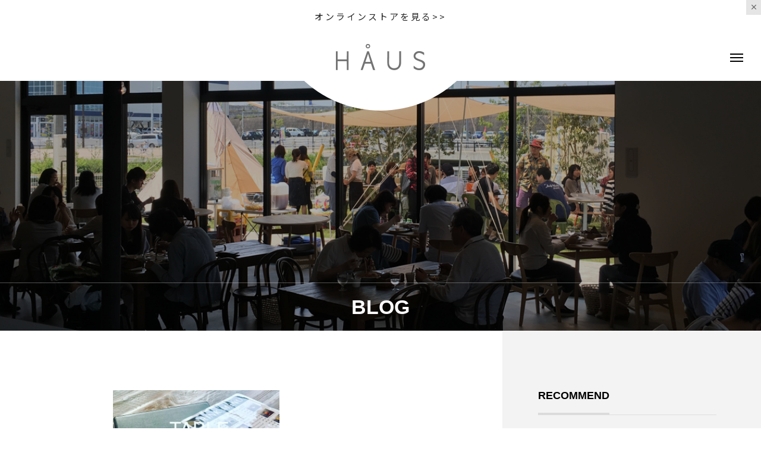

--- FILE ---
content_type: text/html; charset=UTF-8
request_url: https://haus.ne.jp/blog/
body_size: 15204
content:
<!DOCTYPE html>
<html class="pc" lang="ja">
<head prefix="og: http://ogp.me/ns# fb: http://ogp.me/ns/fb#">
<meta charset="UTF-8">
<!--[if IE]><meta http-equiv="X-UA-Compatible" content="IE=edge"><![endif]-->
<meta name="viewport" content="width=device-width">
<title>ブログ | HAUS</title>
<meta name="description" content="暮らしと遊びのマーケット">
<link rel="pingback" href="https://haus.ne.jp/xmlrpc.php">
<meta name='robots' content='max-image-preview:large' />
<meta property="og:type" content="website">
<meta property="og:url" content="https://haus.ne.jp/blog/">
<meta property="og:title" content="BLOG &#8211; HAUS">
<meta property="og:description" content="暮らしと遊びのマーケット">
<meta property="og:site_name" content="HAUS">
<meta property="og:image" content="https://haus.ne.jp/wp-content/themes/tenjiku_tcd091/img/common/no-image-510x320.gif">
<meta property="og:image:secure_url" content="https://haus.ne.jp/wp-content/themes/tenjiku_tcd091/img/common/no-image-510x320.gif"> 
<meta property="og:image:width" content="510"> 
<meta property="og:image:height" content="320">
<meta name="twitter:card" content="summary">
<meta name="twitter:title" content="BLOG &#8211; HAUS">
<meta property="twitter:description" content="暮らしと遊びのマーケット">
<link rel="alternate" type="application/rss+xml" title="HAUS &raquo; フィード" href="https://haus.ne.jp/feed/" />
<link rel="alternate" type="application/rss+xml" title="HAUS &raquo; コメントフィード" href="https://haus.ne.jp/comments/feed/" />
<link rel='stylesheet' id='style-css' href='https://haus.ne.jp/wp-content/themes/tenjiku_tcd091/style.css?ver=1.1.2' type='text/css' media='all' />
<link rel='stylesheet' id='wp-block-library-css' href='https://haus.ne.jp/wp-includes/css/dist/block-library/style.min.css?ver=6.3.7' type='text/css' media='all' />
<style id='classic-theme-styles-inline-css' type='text/css'>
/*! This file is auto-generated */
.wp-block-button__link{color:#fff;background-color:#32373c;border-radius:9999px;box-shadow:none;text-decoration:none;padding:calc(.667em + 2px) calc(1.333em + 2px);font-size:1.125em}.wp-block-file__button{background:#32373c;color:#fff;text-decoration:none}
</style>
<style id='global-styles-inline-css' type='text/css'>
body{--wp--preset--color--black: #000000;--wp--preset--color--cyan-bluish-gray: #abb8c3;--wp--preset--color--white: #ffffff;--wp--preset--color--pale-pink: #f78da7;--wp--preset--color--vivid-red: #cf2e2e;--wp--preset--color--luminous-vivid-orange: #ff6900;--wp--preset--color--luminous-vivid-amber: #fcb900;--wp--preset--color--light-green-cyan: #7bdcb5;--wp--preset--color--vivid-green-cyan: #00d084;--wp--preset--color--pale-cyan-blue: #8ed1fc;--wp--preset--color--vivid-cyan-blue: #0693e3;--wp--preset--color--vivid-purple: #9b51e0;--wp--preset--gradient--vivid-cyan-blue-to-vivid-purple: linear-gradient(135deg,rgba(6,147,227,1) 0%,rgb(155,81,224) 100%);--wp--preset--gradient--light-green-cyan-to-vivid-green-cyan: linear-gradient(135deg,rgb(122,220,180) 0%,rgb(0,208,130) 100%);--wp--preset--gradient--luminous-vivid-amber-to-luminous-vivid-orange: linear-gradient(135deg,rgba(252,185,0,1) 0%,rgba(255,105,0,1) 100%);--wp--preset--gradient--luminous-vivid-orange-to-vivid-red: linear-gradient(135deg,rgba(255,105,0,1) 0%,rgb(207,46,46) 100%);--wp--preset--gradient--very-light-gray-to-cyan-bluish-gray: linear-gradient(135deg,rgb(238,238,238) 0%,rgb(169,184,195) 100%);--wp--preset--gradient--cool-to-warm-spectrum: linear-gradient(135deg,rgb(74,234,220) 0%,rgb(151,120,209) 20%,rgb(207,42,186) 40%,rgb(238,44,130) 60%,rgb(251,105,98) 80%,rgb(254,248,76) 100%);--wp--preset--gradient--blush-light-purple: linear-gradient(135deg,rgb(255,206,236) 0%,rgb(152,150,240) 100%);--wp--preset--gradient--blush-bordeaux: linear-gradient(135deg,rgb(254,205,165) 0%,rgb(254,45,45) 50%,rgb(107,0,62) 100%);--wp--preset--gradient--luminous-dusk: linear-gradient(135deg,rgb(255,203,112) 0%,rgb(199,81,192) 50%,rgb(65,88,208) 100%);--wp--preset--gradient--pale-ocean: linear-gradient(135deg,rgb(255,245,203) 0%,rgb(182,227,212) 50%,rgb(51,167,181) 100%);--wp--preset--gradient--electric-grass: linear-gradient(135deg,rgb(202,248,128) 0%,rgb(113,206,126) 100%);--wp--preset--gradient--midnight: linear-gradient(135deg,rgb(2,3,129) 0%,rgb(40,116,252) 100%);--wp--preset--font-size--small: 13px;--wp--preset--font-size--medium: 20px;--wp--preset--font-size--large: 36px;--wp--preset--font-size--x-large: 42px;--wp--preset--spacing--20: 0.44rem;--wp--preset--spacing--30: 0.67rem;--wp--preset--spacing--40: 1rem;--wp--preset--spacing--50: 1.5rem;--wp--preset--spacing--60: 2.25rem;--wp--preset--spacing--70: 3.38rem;--wp--preset--spacing--80: 5.06rem;--wp--preset--shadow--natural: 6px 6px 9px rgba(0, 0, 0, 0.2);--wp--preset--shadow--deep: 12px 12px 50px rgba(0, 0, 0, 0.4);--wp--preset--shadow--sharp: 6px 6px 0px rgba(0, 0, 0, 0.2);--wp--preset--shadow--outlined: 6px 6px 0px -3px rgba(255, 255, 255, 1), 6px 6px rgba(0, 0, 0, 1);--wp--preset--shadow--crisp: 6px 6px 0px rgba(0, 0, 0, 1);}:where(.is-layout-flex){gap: 0.5em;}:where(.is-layout-grid){gap: 0.5em;}body .is-layout-flow > .alignleft{float: left;margin-inline-start: 0;margin-inline-end: 2em;}body .is-layout-flow > .alignright{float: right;margin-inline-start: 2em;margin-inline-end: 0;}body .is-layout-flow > .aligncenter{margin-left: auto !important;margin-right: auto !important;}body .is-layout-constrained > .alignleft{float: left;margin-inline-start: 0;margin-inline-end: 2em;}body .is-layout-constrained > .alignright{float: right;margin-inline-start: 2em;margin-inline-end: 0;}body .is-layout-constrained > .aligncenter{margin-left: auto !important;margin-right: auto !important;}body .is-layout-constrained > :where(:not(.alignleft):not(.alignright):not(.alignfull)){max-width: var(--wp--style--global--content-size);margin-left: auto !important;margin-right: auto !important;}body .is-layout-constrained > .alignwide{max-width: var(--wp--style--global--wide-size);}body .is-layout-flex{display: flex;}body .is-layout-flex{flex-wrap: wrap;align-items: center;}body .is-layout-flex > *{margin: 0;}body .is-layout-grid{display: grid;}body .is-layout-grid > *{margin: 0;}:where(.wp-block-columns.is-layout-flex){gap: 2em;}:where(.wp-block-columns.is-layout-grid){gap: 2em;}:where(.wp-block-post-template.is-layout-flex){gap: 1.25em;}:where(.wp-block-post-template.is-layout-grid){gap: 1.25em;}.has-black-color{color: var(--wp--preset--color--black) !important;}.has-cyan-bluish-gray-color{color: var(--wp--preset--color--cyan-bluish-gray) !important;}.has-white-color{color: var(--wp--preset--color--white) !important;}.has-pale-pink-color{color: var(--wp--preset--color--pale-pink) !important;}.has-vivid-red-color{color: var(--wp--preset--color--vivid-red) !important;}.has-luminous-vivid-orange-color{color: var(--wp--preset--color--luminous-vivid-orange) !important;}.has-luminous-vivid-amber-color{color: var(--wp--preset--color--luminous-vivid-amber) !important;}.has-light-green-cyan-color{color: var(--wp--preset--color--light-green-cyan) !important;}.has-vivid-green-cyan-color{color: var(--wp--preset--color--vivid-green-cyan) !important;}.has-pale-cyan-blue-color{color: var(--wp--preset--color--pale-cyan-blue) !important;}.has-vivid-cyan-blue-color{color: var(--wp--preset--color--vivid-cyan-blue) !important;}.has-vivid-purple-color{color: var(--wp--preset--color--vivid-purple) !important;}.has-black-background-color{background-color: var(--wp--preset--color--black) !important;}.has-cyan-bluish-gray-background-color{background-color: var(--wp--preset--color--cyan-bluish-gray) !important;}.has-white-background-color{background-color: var(--wp--preset--color--white) !important;}.has-pale-pink-background-color{background-color: var(--wp--preset--color--pale-pink) !important;}.has-vivid-red-background-color{background-color: var(--wp--preset--color--vivid-red) !important;}.has-luminous-vivid-orange-background-color{background-color: var(--wp--preset--color--luminous-vivid-orange) !important;}.has-luminous-vivid-amber-background-color{background-color: var(--wp--preset--color--luminous-vivid-amber) !important;}.has-light-green-cyan-background-color{background-color: var(--wp--preset--color--light-green-cyan) !important;}.has-vivid-green-cyan-background-color{background-color: var(--wp--preset--color--vivid-green-cyan) !important;}.has-pale-cyan-blue-background-color{background-color: var(--wp--preset--color--pale-cyan-blue) !important;}.has-vivid-cyan-blue-background-color{background-color: var(--wp--preset--color--vivid-cyan-blue) !important;}.has-vivid-purple-background-color{background-color: var(--wp--preset--color--vivid-purple) !important;}.has-black-border-color{border-color: var(--wp--preset--color--black) !important;}.has-cyan-bluish-gray-border-color{border-color: var(--wp--preset--color--cyan-bluish-gray) !important;}.has-white-border-color{border-color: var(--wp--preset--color--white) !important;}.has-pale-pink-border-color{border-color: var(--wp--preset--color--pale-pink) !important;}.has-vivid-red-border-color{border-color: var(--wp--preset--color--vivid-red) !important;}.has-luminous-vivid-orange-border-color{border-color: var(--wp--preset--color--luminous-vivid-orange) !important;}.has-luminous-vivid-amber-border-color{border-color: var(--wp--preset--color--luminous-vivid-amber) !important;}.has-light-green-cyan-border-color{border-color: var(--wp--preset--color--light-green-cyan) !important;}.has-vivid-green-cyan-border-color{border-color: var(--wp--preset--color--vivid-green-cyan) !important;}.has-pale-cyan-blue-border-color{border-color: var(--wp--preset--color--pale-cyan-blue) !important;}.has-vivid-cyan-blue-border-color{border-color: var(--wp--preset--color--vivid-cyan-blue) !important;}.has-vivid-purple-border-color{border-color: var(--wp--preset--color--vivid-purple) !important;}.has-vivid-cyan-blue-to-vivid-purple-gradient-background{background: var(--wp--preset--gradient--vivid-cyan-blue-to-vivid-purple) !important;}.has-light-green-cyan-to-vivid-green-cyan-gradient-background{background: var(--wp--preset--gradient--light-green-cyan-to-vivid-green-cyan) !important;}.has-luminous-vivid-amber-to-luminous-vivid-orange-gradient-background{background: var(--wp--preset--gradient--luminous-vivid-amber-to-luminous-vivid-orange) !important;}.has-luminous-vivid-orange-to-vivid-red-gradient-background{background: var(--wp--preset--gradient--luminous-vivid-orange-to-vivid-red) !important;}.has-very-light-gray-to-cyan-bluish-gray-gradient-background{background: var(--wp--preset--gradient--very-light-gray-to-cyan-bluish-gray) !important;}.has-cool-to-warm-spectrum-gradient-background{background: var(--wp--preset--gradient--cool-to-warm-spectrum) !important;}.has-blush-light-purple-gradient-background{background: var(--wp--preset--gradient--blush-light-purple) !important;}.has-blush-bordeaux-gradient-background{background: var(--wp--preset--gradient--blush-bordeaux) !important;}.has-luminous-dusk-gradient-background{background: var(--wp--preset--gradient--luminous-dusk) !important;}.has-pale-ocean-gradient-background{background: var(--wp--preset--gradient--pale-ocean) !important;}.has-electric-grass-gradient-background{background: var(--wp--preset--gradient--electric-grass) !important;}.has-midnight-gradient-background{background: var(--wp--preset--gradient--midnight) !important;}.has-small-font-size{font-size: var(--wp--preset--font-size--small) !important;}.has-medium-font-size{font-size: var(--wp--preset--font-size--medium) !important;}.has-large-font-size{font-size: var(--wp--preset--font-size--large) !important;}.has-x-large-font-size{font-size: var(--wp--preset--font-size--x-large) !important;}
.wp-block-navigation a:where(:not(.wp-element-button)){color: inherit;}
:where(.wp-block-post-template.is-layout-flex){gap: 1.25em;}:where(.wp-block-post-template.is-layout-grid){gap: 1.25em;}
:where(.wp-block-columns.is-layout-flex){gap: 2em;}:where(.wp-block-columns.is-layout-grid){gap: 2em;}
.wp-block-pullquote{font-size: 1.5em;line-height: 1.6;}
</style>
<link rel='stylesheet' id='owl-carousel-css' href='https://haus.ne.jp/wp-content/themes/tenjiku_tcd091/js/owl.carousel.min.css?ver=2.3.4' type='text/css' media='all' />
<script type='text/javascript' src='https://haus.ne.jp/wp-includes/js/jquery/jquery.min.js?ver=3.7.0' id='jquery-core-js'></script>
<script type='text/javascript' src='https://haus.ne.jp/wp-includes/js/jquery/jquery-migrate.min.js?ver=3.4.1' id='jquery-migrate-js'></script>
<link rel="https://api.w.org/" href="https://haus.ne.jp/wp-json/" />	<link rel="preconnect" href="https://fonts.googleapis.com">
	<link rel="preconnect" href="https://fonts.gstatic.com">
	<link href='https://fonts.googleapis.com/css2?display=swap&family=Noto+Sans+JP&family=Carme' rel='stylesheet'>
<link rel="stylesheet" href="https://haus.ne.jp/wp-content/themes/tenjiku_tcd091/css/design-plus.css?ver=1.1.2">
<link rel="stylesheet" href="https://haus.ne.jp/wp-content/themes/tenjiku_tcd091/css/sns-botton.css?ver=1.1.2">
<link rel="stylesheet" media="screen and (max-width:1201px)" href="https://haus.ne.jp/wp-content/themes/tenjiku_tcd091/css/responsive.css?ver=1.1.2">
<link rel="stylesheet" media="screen and (max-width:1201px)" href="https://haus.ne.jp/wp-content/themes/tenjiku_tcd091/css/footer-bar.css?ver=1.1.2">

<script src="https://haus.ne.jp/wp-content/themes/tenjiku_tcd091/js/jquery.easing.1.4.js?ver=1.1.2"></script>
<script src="https://haus.ne.jp/wp-content/themes/tenjiku_tcd091/js/jscript.js?ver=1.1.2"></script>
<script src="https://haus.ne.jp/wp-content/themes/tenjiku_tcd091/js/jquery.cookie.min.js?ver=1.1.2"></script>
<script src="https://haus.ne.jp/wp-content/themes/tenjiku_tcd091/js/comment.js?ver=1.1.2"></script>
<script src="https://haus.ne.jp/wp-content/themes/tenjiku_tcd091/js/parallax.js?ver=1.1.2"></script>

<link rel="stylesheet" href="https://haus.ne.jp/wp-content/themes/tenjiku_tcd091/js/simplebar.css?ver=1.1.2">
<script src="https://haus.ne.jp/wp-content/themes/tenjiku_tcd091/js/simplebar.min.js?ver=1.1.2"></script>


<script src="https://haus.ne.jp/wp-content/themes/tenjiku_tcd091/js/header_fix.js?ver=1.1.2"></script>

<script type="text/javascript">
jQuery(document).ready(function($){
  if ($.cookie('close_header_message') == 'on') {
    $('#header_message').hide();
  }
  $('#close_header_message').click(function() {
    $('#header_message').hide();
    $.cookie('close_header_message', 'on', {
      path:'/'
    });
  });
});
</script>

<style type="text/css">
body { font-size:14px; }
.common_headline { font-size:34px !important; }
@media screen and (max-width:750px) {
  body { font-size:14px; }
  .common_headline { font-size:22px !important; }
}
body, input, textarea { font-family: Arial, "Hiragino Sans", "ヒラギノ角ゴ ProN", "Hiragino Kaku Gothic ProN", "游ゴシック", YuGothic, "メイリオ", Meiryo, sans-serif; }

.rich_font, .p-vertical { font-family: "Times New Roman" , "游明朝" , "Yu Mincho" , "游明朝体" , "YuMincho" , "ヒラギノ明朝 Pro W3" , "Hiragino Mincho Pro" , "HiraMinProN-W3" , "HGS明朝E" , "ＭＳ Ｐ明朝" , "MS PMincho" , serif; font-weight:600; }

.rich_font_type1 { font-family: Arial, "ヒラギノ角ゴ ProN W3", "Hiragino Kaku Gothic ProN", "メイリオ", Meiryo, sans-serif; font-weight:600; }
.rich_font_type2 { font-family: Arial, "Hiragino Sans", "ヒラギノ角ゴ ProN", "Hiragino Kaku Gothic ProN", "游ゴシック", YuGothic, "メイリオ", Meiryo, sans-serif; font-weight:600; }
.rich_font_type3 { font-family: "Times New Roman" , "游明朝" , "Yu Mincho" , "游明朝体" , "YuMincho" , "ヒラギノ明朝 Pro W3" , "Hiragino Mincho Pro" , "HiraMinProN-W3" , "HGS明朝E" , "ＭＳ Ｐ明朝" , "MS PMincho" , serif; font-weight:600; }

.headline_icon { width:35px; height:35px; }
@media screen and (max-width:750px) {
  .headline_icon { width:26.25px; height:26.25px; }
}
#header_logo .logo_text { font-size:32px; }
#footer_logo .logo_text { font-size:28px; }
@media screen and (max-width:1201px) {
  #header_logo .logo_text { font-size:24px; }
  #footer_logo .logo_text { font-size:18px; }
}
#header_message { background:#ffffff; color:#5e5e5e; }
#close_header_message:before { color:#5e5e5e; }
#header_message a { color:#262626; }
#header_message a:hover { color:#77654b; }
#drawer_menu { background:#000000; }
#drawer_menu_content a, #drawer_menu .close_button:before, #drawer_menu_sns.color_type1 a:before, #drawer_menu_search .button_area:before { color:#ffffff; }
#drawer_menu .menu li.non_active a, #drawer_menu .menu li.menu-item-has-children.non_active > a > span:after { color:#ffffff !important; }
#drawer_menu .overlay { background-color:rgba(0,0,0,0.2); }
#footer_carousel .title { font-size:16px; }
#footer_info p { font-size:16px; }
#copyright { color:#ffffff; background:#000000; }
@media screen and (max-width:750px) {
  #footer_carousel .title { font-size:14px; }
  #footer_info p { font-size:14px; }
}
.author_profile .avatar_area img, .animate_image img, .animate_background .image {
  width:100%; height:auto; will-change:transform;
  -webkit-transition: transform  0.5s ease;
  transition: transform  0.5s ease;
}
.author_profile a.avatar:hover img, .animate_image:hover img, .animate_background:hover .image {
  -webkit-transform: scale(1.1);
  transform: scale(1.1);
}


a { color:#000; }

#return_top a, #comment_tab li.active a, .widget_tab_post_list_button div, #index_news_ticker .line, #wp-calendar tbody a
  { background-color:#dbdbdb; }

.owl-carousel .owl-nav .owl-prev, .owl-carousel .owl-nav .owl-next
  { background-color:#dbdbdb !important; }

.widget_headline span, #related_post .category, #blog_list .category, #post_title .category, .gallery_category_sort_button li.active a, #gallery_single_title_area .category
  { border-color:#dbdbdb; }

#related_post .category, #bread_crumb li.last, #blog_list .category, #post_title .category, #drawer_menu .menu li.current-menu-item a, #drawer_menu .menu li.current-menu-ancestor a, #drawer_menu .menu li.current-menu-item.menu-item-has-children > a > .button:after,
  .gallery_category_sort_button li.active a, #gallery_single_title_area .category, #index_news_ticker .entry-date
    { color:#dbdbdb; }

#p_readmore .button:hover, .c-pw__btn:hover, #comment_tab li a:hover, #submit_comment:hover, #cancel_comment_reply a:hover, #wp-calendar #prev a:hover, #wp-calendar #next a:hover, #wp-calendar td a:hover, #comment_tab li a:hover, #return_top a:hover,
  .widget_tab_post_list_button div:hover, .tcdw_tag_list_widget ol a:hover, .widget_tag_cloud .tagcloud a:hover, #wp-calendar tbody a:hover
    { background-color:#e5d1b5; }

.owl-carousel .owl-nav .owl-prev:hover, .owl-carousel .owl-nav .owl-next:hover
  { background-color:#e5d1b5 !important; }

.page_navi a:hover, #post_pagination a:hover, #comment_textarea textarea:focus, .c-pw__box-input:focus, #related_post .category:hover, #blog_list .category:hover, #post_title .category:hover, #gallery_single_title_area .category:hover
  { border-color:#e5d1b5; }

#related_post .category:hover, #blog_list .category:hover, #post_title .category:hover, #drawer_menu a:hover, #drawer_menu .close_button:hover:before, #drawer_menu_search .button_area:hover:before,
  #drawer_menu .menu > ul > li.active > a, #gallery_single_title_area .category:hover
    { color:#e5d1b5; }

#drawer_menu .menu ul ul a:hover,  #drawer_menu .menu li > a:hover > span:after, #drawer_menu .menu li.active > a > .button:after
  { color:#e5d1b5 !important; }

a:hover, #mega_category .title a:hover, #mega_category a:hover .name, #header_slider .post_item .title a:hover, #footer_top a:hover, #footer_social_link li a:hover:before, #next_prev_post a:hover,
  .cb_category_post .title a:hover, .cb_trend .post_list.type2 .name:hover, #header_content_post_list .item .title a:hover, #header_content_post_list .item .name:hover,
    .tcdw_search_box_widget .search_area .search_button:hover:before, #single_author_title_area .author_link li a:hover:before, .author_profile a:hover, #post_meta_bottom a:hover, .cardlink_title a:hover,
      .comment a:hover, .comment_form_wrapper a:hover, #mega_menu_mobile_global_menu li a:hover, #tcd_toc.styled .toc_link:hover, .tcd_toc_widget.no_underline .toc_widget_wrap.styled .toc_link:hover, .rank_headline .headline:hover
        { color:#77654b; }
.post_content a, .widget_block a, .textwidget a { color:#b2b2b2; }
.post_content a:hover, .widget_block a:hover, .textwidget a:hover { color:#77654b; }
.design_button {
  color:#000000 !important;
  border-color:rgba(0,0,0,0.9);
}
.design_button:hover, .design_button:focus {
  color:#ffffff !important;
  border-color:rgba(0,0,0,0.9);
}
.design_button.animation_type1:hover { background:#636363; }
.design_button:before { background:#636363; }
p{background-color:#ffffff00!important;
}
p.price{background-color:#ffffff!important;
}
p.sub_title{color:#ffffff;
}
h1.title.rich_font_type2.entry-title{
  overflow: hidden;
  display: -webkit-box;
  -webkit-box-orient: vertical;
  -webkit-line-clamp: 2; /* 任意の行数を指定 */
}#container h2.styled_h2 {
  font-size:28px !important; text-align:center !important; color:#000000;   border-top:0px solid #dddddd;
  border-bottom:0px solid #dddddd;
  border-left:0px solid #dddddd;
  border-right:0px solid #dddddd;
  padding:0px 0px 0px 0px !important;
  margin:0px 0px 35px !important;
}
.styled_h3 {
  font-size:26px !important; text-align:left; color:#000000;   border-top:0px solid #dddddd;
  border-bottom:0px solid #dddddd;
  border-left:2px solid #000000;
  border-right:0px solid #dddddd;
  padding:10px 0px 8px 18px !important;
  margin:0px 0px 35px !important;
}
.styled_h4 {
  font-size:22px !important; text-align:left; color:#000000;   border-top:0px solid #dddddd;
  border-bottom:1px solid #dddddd;
  border-left:0px solid #dddddd;
  border-right:0px solid #dddddd;
  padding:0px 0px 12px 0px !important;
  margin:0px 0px 18px !important;
}
.styled_h5 {
  font-size:20px !important; text-align:left; color:#000000;   border-top:0px solid #dddddd;
  border-bottom:1px solid #dddddd;
  border-left:0px solid #dddddd;
  border-right:0px solid #dddddd;
  padding:3px 0px 3px 24px !important;
  margin:0px 0px 30px !important;
}
@media screen and (max-width:750px) {
  .styled_h2 { font-size:22px !important; margin:0px 0px 20px !important; }
  .styled_h3 { font-size:20px !important; margin:0px 0px 20px !important; }
  .styled_h4 { font-size:18px !important; margin:0px 0px 20px !important; }
  .styled_h5 { font-size:16px !important; margin:0px 0px 20px !important; }
}
.q_custom_button1 {
  color:#ffffff !important;
  border-color:rgba(83,83,83,1);
}
.q_custom_button1.animation_type1 { background:#535353; }
.q_custom_button1:hover, .q_custom_button1:focus {
  color:#ffffff !important;
  border-color:rgba(125,125,125,1);
}
.q_custom_button1.animation_type1:hover { background:#7d7d7d; }
.q_custom_button1:before { background:#7d7d7d; }
.q_custom_button2 {
  color:#ffffff !important;
  border-color:rgba(83,83,83,1);
}
.q_custom_button2.animation_type1 { background:#535353; }
.q_custom_button2:hover, .q_custom_button2:focus {
  color:#ffffff !important;
  border-color:rgba(125,125,125,1);
}
.q_custom_button2.animation_type1:hover { background:#7d7d7d; }
.q_custom_button2:before { background:#7d7d7d; }
.design_button_quick_tag_ver { margin-bottom:50px; }
@media screen and (max-width:750px) {
  .design_button_quick_tag_ver { margin-bottom:25px; }
}
.design_button {
  display:inline-block;
  color:#000000 !important;
  border-color:rgba(0,0,0,0.9);
}
.design_button:hover, .design_button:focus {
  color:#ffffff !important;
  border-color:rgba(0,0,0,0.9);
}
.design_button.animation_type1:hover { background:#636363; }
.design_button:before { background:#636363; }
.speech_balloon_left1 .speach_balloon_text { background-color: #ffdfdf; border-color: #ffdfdf; color: #000000 }
.speech_balloon_left1 .speach_balloon_text::before { border-right-color: #ffdfdf }
.speech_balloon_left1 .speach_balloon_text::after { border-right-color: #ffdfdf }
.speech_balloon_left2 .speach_balloon_text { background-color: #ffffff; border-color: #ff5353; color: #000000 }
.speech_balloon_left2 .speach_balloon_text::before { border-right-color: #ff5353 }
.speech_balloon_left2 .speach_balloon_text::after { border-right-color: #ffffff }
.speech_balloon_right1 .speach_balloon_text { background-color: #ccf4ff; border-color: #ccf4ff; color: #000000 }
.speech_balloon_right1 .speach_balloon_text::before { border-left-color: #ccf4ff }
.speech_balloon_right1 .speach_balloon_text::after { border-left-color: #ccf4ff }
.speech_balloon_right2 .speach_balloon_text { background-color: #ffffff; border-color: #0789b5; color: #000000 }
.speech_balloon_right2 .speach_balloon_text::before { border-left-color: #0789b5 }
.speech_balloon_right2 .speach_balloon_text::after { border-left-color: #ffffff }
.qt_google_map .pb_googlemap_custom-overlay-inner { background:#000000; color:#ffffff; }
.qt_google_map .pb_googlemap_custom-overlay-inner::after { border-color:#000000 transparent transparent transparent; }
.q_icon_headline { text-align:center; margin-bottom:90px; }
.q_icon_headline img { display:block; margin:0 auto 40px; }
.q_icon_headline .catch { font-size:34px; line-height:1.5; margin-top:-5px; }
.q_icon_headline .catch + p { margin-top:20px; }
.q_icon_headline p { font-size:18px; line-height:2.4; font-family: Arial, "Hiragino Sans", "ヒラギノ角ゴ ProN", "Hiragino Kaku Gothic ProN", "游ゴシック", YuGothic, "メイリオ", Meiryo, sans-serif; }
.q_icon_headline p:last-of-type { margin-bottom:0 !important; }
@media screen and (max-width:750px) {
  .q_icon_headline { margin-bottom:35px; }
  .q_icon_headline img { margin:0 auto 30px; }
  .q_icon_headline .catch { font-size:22px; }
  .q_icon_headline .catch + p { margin-top:17px; }
  .q_icon_headline p { font-size:14px; line-height:2; }
}
</style>

<style id="current-page-style" type="text/css">
#blog_list .title { font-size:18px; }
@media screen and (max-width:750px) {
  #blog_list .title { font-size:16px; }
}
#page_header .overlay { background-color:rgba(0,0,0,0.3); }
#site_loader_overlay { opacity:1; position:relative; overflow:hidden; }
body.end_loading #site_loader_overlay {
  -webkit-transform: translate3d(0, -100%, 0); transform: translate3d(0, -100%, 0);
  transition: transform 1.0s cubic-bezier(0.22, 1, 0.36, 1) 1.0s;
}
body.no_loading_animation.end_loading #site_loader_overlay, body.show_non_bg_image_loading_screen.end_loading #site_loader_overlay {
  opacity:0; pointer-events:none;
  -webkit-transform: translate3d(0, 0%, 0); transform: translate3d(0, 0%, 0);
  -webkit-transition: opacity 0.9s ease 0s; transition:opacity 0.9s ease 0s;
}

#site_loader_overlay:before {
  content:''; display:block; position:absolute; top:0px; left:0px; background:#fff; z-index:9999; width:100%; height:100%;
  -webkit-transform: translate3d(0, 0%, 0); transform: translate3d(0, 0%, 0);
  transition: transform 1.0s cubic-bezier(0.22, 1, 0.36, 1) 0.7s;
}
#site_loader_overlay.animate:before { -webkit-transform: translate3d(0, 100%, 0); transform: translate3d(0, 100%, 0); }
body.end_loading #site_loader_overlay.animate:before { display:none; }
body.no_loading_animation #site_loader_overlay:before, body.show_non_bg_image_loading_screen #site_loader_overlay:before { display:none; }

#site_loader_overlay .overlay { width:100%; height:100%; z-index:2; position:absolute; top:0px; left:0px; background-color:rgba(0,0,0,0.3); }
#site_loader_overlay .bg_image { width:100%; height:100%; z-index:1; position:absolute; top:0px; left:0px; -webkit-transform: translate3d(0, 0%, 0); transform: translate3d(0, 0%, 0); }
#site_loader_overlay .bg_image.mobile { display:none; }
body.end_loading #site_loader_overlay .bg_image {
  -webkit-transform: translate3d(0, 100%, 0); transform: translate3d(0, 100%, 0);
  transition: transform 1.0s cubic-bezier(0.22, 1, 0.36, 1) 1.0s;
}
@media screen and (max-width:750px) {
  #site_loader_overlay .bg_image.pc { display:none; }
  #site_loader_overlay .bg_image.mobile { display:block; }
}

#site_loader_logo_inner .message { font-size:14px; color:#000000; }
#site_loader_logo_inner i { background:#000000; }
@media screen and (max-width:750px) {
  #site_loader_logo_inner .message { font-size:14px; }
  }
</style>

<script type="text/javascript">
jQuery(document).ready(function($){
  if( $('.post_slider_widget').length ){
    $('.post_slider_widget .post_slider').slick({
      infinite: true,
      dots: true,
      arrows: false,
      slidesToShow: 1,
      slidesToScroll: 1,
      adaptiveHeight: false,
      pauseOnHover: false,
      autoplay: true,
      fade: false,
      easing: 'easeOutExpo',
      speed: 700,
      autoplaySpeed: 5000,
    });
    function resize_slick_item(){
      var widget_width = $('.post_slider_widget').width();
      $('.post_slider_widget .post_slider').css('height', widget_width);
      $('.post_slider_widget .item').css('height', widget_width - 50);
      $('.post_slider_widget .item a').css('height', widget_width - 50);
    }
    $('.post_slider_widget .post_slider').on('init', function(){
      resize_slick_item();
    });
    $('.post_slider_widget .post_slider').on('setPosition', function(){
      resize_slick_item();
    });
  }
});
</script>

<link rel="icon" href="https://haus.ne.jp/wp-content/uploads/2017/07/アセット-59-8-2.png" sizes="32x32" />
<link rel="icon" href="https://haus.ne.jp/wp-content/uploads/2017/07/アセット-59-8-2.png" sizes="192x192" />
<link rel="apple-touch-icon" href="https://haus.ne.jp/wp-content/uploads/2017/07/アセット-59-8-2.png" />
<meta name="msapplication-TileImage" content="https://haus.ne.jp/wp-content/uploads/2017/07/アセット-59-8-2.png" />
	<style id="egf-frontend-styles" type="text/css">
		p {background-color: #ffffff;color: #4d4d4d;font-family: 'Noto Sans JP', sans-serif;font-size: 15px;font-style: normal;font-weight: 400;letter-spacing: 3px;line-height: 1.7;text-decoration: none;} h1 {} h2 {font-family: 'Carme', sans-serif;font-style: normal;font-weight: 400;} h3 {} h4 {} h5 {} h6 {} 	</style>
	</head>
<body id="body" class="blog no_loading_animation">


<div id="header_message" class="type1 show_close_button" >
 <div class="post_content clearfix">
  <p style="text-align: center"><a href="https://net-store.haus.ne.jp">オンラインストアを見る&gt;&gt;</a></p>
 </div>
 <div id="close_header_message"></div>
</div>

<header id="header" class="page_header_animate_item">
 <div id="header_logo">
  <p class="logo">
 <a href="https://haus.ne.jp/" title="HAUS">
    <img class="logo_image pc" src="https://haus.ne.jp/wp-content/uploads/2023/02/アセット-1-1.png?1769025647" alt="HAUS" title="HAUS" width="150" height="44" />
      <img class="logo_image mobile" src="https://haus.ne.jp/wp-content/uploads/2023/02/アセット-1.png?1769025647" alt="HAUS" title="HAUS" width="75" height="22" />
       </a>
</p>

 </div>
 <a id="drawer_menu_button" href="#"><span></span><span></span><span></span></a>
 <div id="header_circle"></div>
</header>

<div id="container" class="no_loading_screen">

 
<div id="page_header">

   
  <div class="headline_area animate_item">
  <h1 class="headline common_headline rich_font_type2">BLOG</h1>
 </div>
 
  <div class="overlay"></div>
 
  <div class="bg_image" style="background:url(https://haus.ne.jp/wp-content/uploads/2023/02/THENET-4537.jpg) no-repeat center top; background-size:cover;"></div>
 
</div>

<div id="main_contents">

 <div id="main_col">

  
  <div id="blog_list">
      <article class="item">
        <div class="date_area">
     <time class="year">2023</time>
     <time class="entry-date" datetime="2023-04-01T19:52:52+09:00"><span class="month">04</span><span class="line"></span><span class="date">01</span></time>
    </div>
        <a class="image_wrap animate_background" href="https://haus.ne.jp/2023/04/01/%ef%bc%bb%e4%be%a1%e6%a0%bc%e6%94%b9%e5%ae%9a%e3%81%ae%e3%81%8a%e7%9f%a5%e3%82%89%e3%81%9b%ef%bc%bd%e6%97%a5%e9%a0%83%e3%82%88%e3%82%8a%e3%83%ac%e3%82%b9%e3%83%88%e3%83%a9%e3%83%b3%e3%82%92%e3%81%94/">
     <div class="image" style="background:url(https://haus.ne.jp/wp-content/uploads/2023/04/338909852_742094984237610_2795762804985810723_n-600x600.jpg) no-repeat center center; background-size:cover;"></div>
    </a>
    <div class="content">
     <div class="content_inner">
            <a class="category cat_id1" href="https://haus.ne.jp/category/instagram/"><span>INSTAGRAM</span></a>
            <h3 class="title"><a href="https://haus.ne.jp/2023/04/01/%ef%bc%bb%e4%be%a1%e6%a0%bc%e6%94%b9%e5%ae%9a%e3%81%ae%e3%81%8a%e7%9f%a5%e3%82%89%e3%81%9b%ef%bc%bd%e6%97%a5%e9%a0%83%e3%82%88%e3%82%8a%e3%83%ac%e3%82%b9%e3%83%88%e3%83%a9%e3%83%b3%e3%82%92%e3%81%94/"><span>［価格改定のお知らせ］日頃よりレストランをご愛顧頂きまして誠に有難うございます。これまでの原材料高騰や諸経費の値上がりにより、本日よりメニューの値上を実施させていただきます。お客様のご負担が大きくなってしまいます事をお詫び申し上げると共に、今後とも変わらぬご愛顧を承りますようお願い申し上げます。</span></a></h3>
     </div>
    </div>
   </article>
      <article class="item">
        <div class="date_area">
     <time class="year">2023</time>
     <time class="entry-date" datetime="2023-04-01T19:52:50+09:00"><span class="month">04</span><span class="line"></span><span class="date">01</span></time>
    </div>
        <a class="image_wrap animate_background" href="https://haus.ne.jp/2023/04/01/4%e6%9c%889%e6%97%a5-730%e3%82%88%e3%82%8a%e9%96%8b%e5%82%ac%e4%ba%88%e5%ae%9a%e3%81%ae%e6%9c%9d%e5%b8%82%e3%82%a4%e3%83%99%e3%83%b3%e3%83%88%e3%80%8chaus-%e6%9c%9d%e3%81%ae%e5%b8%82%e3%80%8d/">
     <div class="image" style="background:url(https://haus.ne.jp/wp-content/uploads/2023/04/338752967_165379029747821_1640742967091606888_n-600x600.jpg) no-repeat center center; background-size:cover;"></div>
    </a>
    <div class="content">
     <div class="content_inner">
            <a class="category cat_id1" href="https://haus.ne.jp/category/instagram/"><span>INSTAGRAM</span></a>
            <h3 class="title"><a href="https://haus.ne.jp/2023/04/01/4%e6%9c%889%e6%97%a5-730%e3%82%88%e3%82%8a%e9%96%8b%e5%82%ac%e4%ba%88%e5%ae%9a%e3%81%ae%e6%9c%9d%e5%b8%82%e3%82%a4%e3%83%99%e3%83%b3%e3%83%88%e3%80%8chaus-%e6%9c%9d%e3%81%ae%e5%b8%82%e3%80%8d/"><span>4月9日 7:30より開催予定の朝市イベント「HAUS 朝の市」。HAUSの駐車場で行う為、駐車スペースが限られますが、近隣のお店様にご協力頂けることになりました。「100満ボルト松江本店」様及び、パピヨンモール内「ベビーフェイスプラネット」様〜「ヤキニクユウカリ」様開催時間中7:30〜10:00まで以上店舗の駐車場をご利用頂けます。朝市を楽しんで頂いた後は是非ご協力店様にもお立ち寄りくださいませ。#hausmatsue #haus_matsue #朝市#島根#松江市#100満ボルト松江本店 #bfp松江田和山店 #をっちゃんらーめん田和山店 #服部珈琲工房田和山店 #ほけんの窓口松江乃白店#cafeblanc田和山店 #ヤキニクユウカリ田和山店</span></a></h3>
     </div>
    </div>
   </article>
      <article class="item">
        <div class="date_area">
     <time class="year">2023</time>
     <time class="entry-date" datetime="2023-04-01T13:31:12+09:00"><span class="month">04</span><span class="line"></span><span class="date">01</span></time>
    </div>
        <a class="image_wrap animate_background" href="https://haus.ne.jp/2023/04/01/%e3%80%90novesta%e3%80%91marathon-trail%e5%be%85%e3%81%a1%e3%81%ab%e5%be%85%e3%81%a3%e3%81%9f%e4%bb%8a%e3%82%b7%e3%83%bc%e3%82%ba%e3%83%b3%e3%81%ae%e5%85%a5%e8%8d%b7%e3%81%a7%e3%81%99%e3%80%82/">
     <div class="image" style="background:url(https://haus.ne.jp/wp-content/uploads/2023/04/338688892_1453275218542223_4513390389484917880_n-600x600.jpg) no-repeat center center; background-size:cover;"></div>
    </a>
    <div class="content">
     <div class="content_inner">
            <a class="category cat_id1" href="https://haus.ne.jp/category/instagram/"><span>INSTAGRAM</span></a>
            <h3 class="title"><a href="https://haus.ne.jp/2023/04/01/%e3%80%90novesta%e3%80%91marathon-trail%e5%be%85%e3%81%a1%e3%81%ab%e5%be%85%e3%81%a3%e3%81%9f%e4%bb%8a%e3%82%b7%e3%83%bc%e3%82%ba%e3%83%b3%e3%81%ae%e5%85%a5%e8%8d%b7%e3%81%a7%e3%81%99%e3%80%82/"><span>【NOVESTA】MARATHON TRAIL待ちに待った今シーズンの入荷です。ベージュにブラックがNOVESTAらしいクラシカルな雰囲気。そして全シーズン、あっという間に完売してしまったホワイトも再入荷です。ぜひ、サイズの揃ってるうちにご覧くださいませ。定番のMARATHONに悪路でもグリップが効きやすいTRAIL SOLEを使用したモデル。 パルチザンスケの本社工場に古くから使われていたアウトソールを復刻したモデルです。MARATHONはNOVESTAの工場で1960年代当初から残るクラシックなモデルが原型です。 現在のモデルは1988年のソウルオリンピックで、チェコスロバキア代表のマラソン・競歩用のトレーニングシューズとして使われていた型をベースに作られています。UPPER: COWHIDE AND NYLON SOLE: RUBBER LACES: COTTON COLOR: TRUFFLE MADE IN SLOVAKIA 2種類の靴紐が付属します。□□□□□ □□□□□□ □□□□□□ □□□□□□ □□□本アカウントのプロフィールURLからアクセス頂けます。是非、ご覧下さいませ！ ． ． @haus_netstore ．□□□□□□ □□□□□□ □□□□□□ □□□□□□ □□□#store#haus_netstore #NOVESTA#ノベスタ#&#x1f1f8;&#x1f1f0;#MARATHONTRAIL#島根#松江</span></a></h3>
     </div>
    </div>
   </article>
      <article class="item">
        <div class="date_area">
     <time class="year">2023</time>
     <time class="entry-date" datetime="2023-04-01T10:55:47+09:00"><span class="month">04</span><span class="line"></span><span class="date">01</span></time>
    </div>
        <a class="image_wrap animate_background" href="https://haus.ne.jp/2023/04/01/cafe_table_haus-%e3%81%a7%e3%81%99%ef%bc%81%e6%9c%ac%e6%97%a5%e3%81%8b%e3%82%89%e6%96%b0%e3%83%a1%e3%83%8b%e3%83%a5%e3%83%bc%e3%80%8c%e3%81%82%e3%81%84%e3%81%8c%e3%81%91%e3%82%ab%e3%83%ac%e3%83%bc/">
     <div class="image" style="background:url(https://haus.ne.jp/wp-content/uploads/2023/04/338805566_235251822336489_1017363786068882194_n-600x600.jpg) no-repeat center center; background-size:cover;"></div>
    </a>
    <div class="content">
     <div class="content_inner">
            <a class="category cat_id1" href="https://haus.ne.jp/category/instagram/"><span>INSTAGRAM</span></a>
            <h3 class="title"><a href="https://haus.ne.jp/2023/04/01/cafe_table_haus-%e3%81%a7%e3%81%99%ef%bc%81%e6%9c%ac%e6%97%a5%e3%81%8b%e3%82%89%e6%96%b0%e3%83%a1%e3%83%8b%e3%83%a5%e3%83%bc%e3%80%8c%e3%81%82%e3%81%84%e3%81%8c%e3%81%91%e3%82%ab%e3%83%ac%e3%83%bc/"><span>@cafe_table_haus です！本日から新メニュー「あいがけカレー」始まります！当店オリジナルのビーフカレーにキーマカレーをあいかげトッピングしております以前のカレーよりも辛さがマイルドになっており、食べやすくなっています本日からの新メニュー是非味わってみてくださいね &#x1f3fb;__________________________________HAUSのメインアカウントはこちら↓@haus_matsue_________________________________HÅUS営業時間《 ショップ 営業時間 》11:00 〜 20:00《 レストラン 営業時間 》モーニング9:00〜11:00ランチ 11:30〜14:00カフェ 14:00〜17:00ディナー17:00〜21:00（LO20:30） Tel : 0852-61-5888#CAFE#HAUS#HÅUS#松江旅行#島根旅行#TABLEHAUS#島根#松江島根##haus_matsue#カレー#松江カレー#松江ランチ#松江カフェ#ランチ#モーニング#松江モーニング#松江ディナー#ステーキ#ピッツァ#ピザ#ドリンク#テイクアウトドリンク#パフェ#松江パスタ#島根スイーツ#ケーキ#松江デート</span></a></h3>
     </div>
    </div>
   </article>
      <article class="item">
        <div class="date_area">
     <time class="year">2023</time>
     <time class="entry-date" datetime="2023-03-31T21:37:11+09:00"><span class="month">03</span><span class="line"></span><span class="date">31</span></time>
    </div>
        <a class="image_wrap animate_background" href="https://haus.ne.jp/2023/03/31/haus-outdoor-site-%e3%80%90-gear-fair-%e3%80%91%e3%82%b9%e3%82%bf%e3%83%bc%e3%83%88%e3%81%97%e3%81%be%e3%81%994%e6%9c%881%e6%97%a5%e5%9c%9f-%e3%80%9c-6%e6%9c%885/">
     <div class="image" style="background:url(https://haus.ne.jp/wp-content/uploads/2023/03/338585985_105482922502173_3029564743473605456_n-600x600.jpg) no-repeat center center; background-size:cover;"></div>
    </a>
    <div class="content">
     <div class="content_inner">
            <a class="category cat_id1" href="https://haus.ne.jp/category/instagram/"><span>INSTAGRAM</span></a>
            <h3 class="title"><a href="https://haus.ne.jp/2023/03/31/haus-outdoor-site-%e3%80%90-gear-fair-%e3%80%91%e3%82%b9%e3%82%bf%e3%83%bc%e3%83%88%e3%81%97%e3%81%be%e3%81%994%e6%9c%881%e6%97%a5%e5%9c%9f-%e3%80%9c-6%e6%9c%885/"><span>&#x26f0;&#xfe0f;HÅUS Outdoor Site &#x1f3d5;&#xfe0f;【 Gear Fair 】スタートします4月1日(土) 〜 6月5日(月) 良い季節になってきましたこの機会に外遊びを始めませんか︎気軽に始められるコンパクトでシンプルなギアを集めました︎＊アウトドアは気になるけど難しそう？＊何から揃えたらイイかわからない？＊焚火やBBQをやってみたいけど、上手くできるか不安＊準備や片付けが面倒なのは苦手＊どんなテント、タープを買っていいのかわからない？＊コンパクトカーや軽自動車にも積める？そんな方にピッタリのライトなギアを紹介、質問にお答えします︎OLD MOUNTAIN ・GOALZERO ・WOLF GRIZZLY・ UCO・MSR・LEDLENSER・BAREBONES・THE NORTH FACE CAMP GEAR・Helinox・NANGA・SOTO・Ogawa・BELMONT・EVERNEW….期間中は新アイテムも順次入荷します︎是非、遊びにお越しください︎.《 ショップ 営業時間 》.11:00 〜 20:00. Tel : tel:0852-61-5885..《 レストラン 営業時間 》.モーニング 9:00 〜 11:00.ランチ  11:30 〜 14:00.カフェ  14:00 〜 17:00.ディナー  17:00 〜 21:00 (LO 20:30).Tel : tel:0852-61-5888..□□□□□ □□□□□□ □□□□□□ □□□□□□ □□□本アカウントのプロフィールURLからアクセス頂けます。是非、ご覧下さいませ！ ． ． @haus_netstore ．□□□□□□ □□□□□□ □□□□□□ □□□□□□ □□□.#store#haus_netstore #outdoor#oldmountain#oldsea#nanga#msr#helinox#goalzero#barebones#soto#belmont#evernew#thenorthface#ogawa#nordisk#アウトドア#ソロキャンプ#ファミリーキャンプ#ハウス松江#hausmatsue#haus_matsue#山陰#島銀#松江</span></a></h3>
     </div>
    </div>
   </article>
      <article class="item">
        <div class="date_area">
     <time class="year">2023</time>
     <time class="entry-date" datetime="2023-03-31T21:37:10+09:00"><span class="month">03</span><span class="line"></span><span class="date">31</span></time>
    </div>
        <a class="image_wrap animate_background" href="https://haus.ne.jp/2023/03/31/%e5%af%92%e6%9a%96%e5%b7%ae%e3%81%ae%e6%bf%80%e3%81%97%e3%81%84%e6%98%a5%e3%81%ab%e3%82%b4%e3%83%bc%e3%82%b7%e3%83%a5bd%e3%82%a4%e3%83%b3%e3%83%ac%e3%82%a4%e3%82%b7%e3%83%aa%e3%83%bc%e3%82%ba%e6%9f%94/">
     <div class="image" style="background:url(https://haus.ne.jp/wp-content/uploads/2023/03/338424103_935650594228379_3938117262864040529_n-600x600.jpg) no-repeat center center; background-size:cover;"></div>
    </a>
    <div class="content">
     <div class="content_inner">
            <a class="category cat_id1" href="https://haus.ne.jp/category/instagram/"><span>INSTAGRAM</span></a>
            <h3 class="title"><a href="https://haus.ne.jp/2023/03/31/%e5%af%92%e6%9a%96%e5%b7%ae%e3%81%ae%e6%bf%80%e3%81%97%e3%81%84%e6%98%a5%e3%81%ab%e3%82%b4%e3%83%bc%e3%82%b7%e3%83%a5bd%e3%82%a4%e3%83%b3%e3%83%ac%e3%82%a4%e3%82%b7%e3%83%aa%e3%83%bc%e3%82%ba%e6%9f%94/"><span>寒暖差の激しい春にゴーシュBDインレイシリーズ柔らかくて軽めなコットンのこのシリーズ。朝晩の羽織に使えるカーデやインナーの使い方で年中楽しめるワンピース。そしてゴーシュといえばこのパンツ、モン族のパンツ。面白いかたちが印象的なのですがこれ、すごく動きやすいです。ゴーシュの奥様も作業日はコレと決めて履いてる一枚。春や秋、季節の変わり目に一つは持っておきたいアイテム。ここは押さえておきたいところです。【BDインレイ】空紡績と呼ばれる太さが不均質でドライなタッチの糸を使用して度詰めにインレイ編みした素材を使用。インレイとは天竺編みの裏にヨコ糸を挿入した組織で天竺の表面感のまま厚みと保形性を加えることが出来ます。空紡績独特の自然な風合いが感じられる素材です。model163cm□□□□□□ □□□□□□ □□□□□□ □□□□□□ □□□本アカウントのプロフィールURLからアクセス頂けます。是非、ご覧下さいませ！ ． ． @haus_netstore ．□□□□□□ □□□□□□ □□□□□□ □□□□□□ □□□#haus_netstore #ゴーシュ#hausmatsue #島根#松江</span></a></h3>
     </div>
    </div>
   </article>
     </div><!-- END #blog_list -->

  <div class="page_navi clearfix">
<ul class='page-numbers'>
	<li><span aria-current="page" class="page-numbers current">1</span></li>
	<li><a class="page-numbers" href="https://haus.ne.jp/blog/page/2/">2</a></li>
	<li><a class="page-numbers" href="https://haus.ne.jp/blog/page/3/">3</a></li>
	<li><span class="page-numbers dots">&hellip;</span></li>
	<li><a class="page-numbers" href="https://haus.ne.jp/blog/page/944/">944</a></li>
	<li><a class="next page-numbers" href="https://haus.ne.jp/blog/page/2/"><span>&raquo;</span></a></li>
</ul>

</div>

  
 </div><!-- END #main_col -->

 <div id="side_col">
 <div class="widget_content clearfix post_slider_widget" id="post_slider_widget-3">
<h3 class="widget_headline"><span>RECOMMEND</span></h3><div class="post_slider">
  <article class="item">
  <a class="animate_background" href="https://haus.ne.jp/2021/05/19/%e3%83%9e%e3%82%b9%e3%82%af%e7%94%9f%e6%b4%bb%e3%81%af%e6%82%b2%e3%81%97%e3%81%8f%e3%82%82%e6%85%a3%e3%82%8c%e3%81%9f%e3%82%82%e3%81%ae%e3%81%ae-%e5%8e%bb%e5%b9%b4%e3%80%81%e5%ae%9f%e3%81%af%e6%82%a9/">
   <h4 class="title"><span>マスク生活は悲しくも慣れたものの 去年、実は悩んでいた帽子との相性問題</span></h4>
   <div class="image_wrap">
    <div class="image" style="background:url(https://haus.ne.jp/wp-content/uploads/2021/05/マスク生活は悲しくも慣れたものの-去年、実は悩んでいた帽子との相性問-800x550.jpg) no-repeat center center; background-size:cover;"></div>
   </div>
  </a>
 </article>
  <article class="item">
  <a class="animate_background" href="https://haus.ne.jp/2017/09/11/%ef%bc%8e%e9%9b%a8%e3%81%8c%e9%99%8d%e3%81%a3%e3%81%a6%ef%b8%8e%e5%af%92%e3%81%84%e3%81%8b%e3%81%a8%e6%80%9d%e3%81%84%e3%81%8d%e3%82%84%e5%a6%99%e3%81%aa%e6%b9%bf%e5%ba%a6%e3%81%a7%e8%92%b8%e3%81%97/">
   <h4 class="title"><span>．雨が降って︎寒いかと思いきや妙な湿度で蒸し暑かったりする今日。ひとまずはおりもので温度調節。．#MHL．雨が降って︎寒いかと思いきや妙な湿度で蒸し暑かったりする今日。ひとまずはおりもので温度調節。．あわせてこちらもどうぞ︎@haus_howell ．．#MHL.#dence cotton end on end#shirt#endonend#MHL pocket work shirt#workshirt#logotote#hausmatsue #島根#松江.#dence cotton end on end#shirt#endonend#MHL pocket work shirt#workshirt#logotote#hausmatsue #島根#松江</span></h4>
   <div class="image_wrap">
    <div class="image" style="background:url(https://haus.ne.jp/wp-content/uploads/2017/09/21480462_521390614872577_6323530643967836160_n.jpg) no-repeat center center; background-size:cover;"></div>
   </div>
  </a>
 </article>
  <article class="item">
  <a class="animate_background" href="https://haus.ne.jp/2021/08/01/%e3%82%88%e3%82%8a%e6%b6%bc%e3%81%97%e3%81%8f/">
   <h4 class="title"><span>より涼しく</span></h4>
   <div class="image_wrap">
    <div class="image" style="background:url(https://haus.ne.jp/wp-content/uploads/2021/08/aasaeaaae-asaeceaaaaaaasafafafae-afeafaafafaafaoeaayaeaya-800x550.jpg) no-repeat center center; background-size:cover;"></div>
   </div>
  </a>
 </article>
 </div>

</div>
<div class="widget_content clearfix widget_media_image" id="media_image-2">
<h3 class="widget_headline"><span>オンラインストア</span></h3><div style="width: 310px" class="wp-caption alignnone"><a href="https://net-store.haus.ne.jp/"><img width="300" height="300" src="https://haus.ne.jp/wp-content/uploads/2023/02/332747950_957458308579818_4646952935881856368_n-320x320.jpg" class="image wp-image-31370  attachment-300x300 size-300x300" alt="" decoding="async" style="max-width: 100%; height: auto;" title="オンラインストア" loading="lazy" srcset="https://haus.ne.jp/wp-content/uploads/2023/02/332747950_957458308579818_4646952935881856368_n-320x320.jpg 320w, https://haus.ne.jp/wp-content/uploads/2023/02/332747950_957458308579818_4646952935881856368_n-648x648.jpg 648w, https://haus.ne.jp/wp-content/uploads/2023/02/332747950_957458308579818_4646952935881856368_n-1200x1200.jpg 1200w, https://haus.ne.jp/wp-content/uploads/2023/02/332747950_957458308579818_4646952935881856368_n-150x150.jpg 150w, https://haus.ne.jp/wp-content/uploads/2023/02/332747950_957458308579818_4646952935881856368_n-768x768.jpg 768w, https://haus.ne.jp/wp-content/uploads/2023/02/332747950_957458308579818_4646952935881856368_n-600x600.jpg 600w, https://haus.ne.jp/wp-content/uploads/2023/02/332747950_957458308579818_4646952935881856368_n-800x800.jpg 800w, https://haus.ne.jp/wp-content/uploads/2023/02/332747950_957458308579818_4646952935881856368_n.jpg 1220w" sizes="(max-width: 300px) 100vw, 300px" /></a><p class="wp-caption-text">洋服やメガネなどのファッションアイテムから、暮らしの雑貨や観賞植物、ガーデニング用品、ペット用品、アウトドア用品まで。厳選したアイテムをご紹介。</p></div></div>
<div class="widget_content clearfix widget_search" id="search-2">
<h3 class="widget_headline"><span>検索</span></h3><form role="search" method="get" id="searchform" class="searchform" action="https://haus.ne.jp/">
				<div>
					<label class="screen-reader-text" for="s">検索:</label>
					<input type="text" value="" name="s" id="s" />
					<input type="submit" id="searchsubmit" value="検索" />
				</div>
			</form></div>
</div>

</div><!-- END #main_contents -->

 
 
 <footer id="footer" class="no_footer_info">

  <div id="footer_top">

   <div id="footer_top_inner">
            <ul id="footer_sns" class="sns_button_list clearfix color_type1">
     <li class="insta"><a href="https://www.instagram.com/haus_matsue/" rel="nofollow noopener" target="_blank" title="Instagram"><span>Instagram</span></a></li>                              <li class="rss"><a href="https://haus.ne.jp/feed/" rel="nofollow noopener" target="_blank" title="RSS"><span>RSS</span></a></li>    </ul>
       </div><!-- END #footer_top_inner -->

      <div id="footer_info">
    <p>松江市乃白町2027</p>            <div class="mobile">
     <p><a href="tel:0852615885">ストア直通ダイヤル</a><br />
<a href="tel:0852615888">CAFE直通ダイヤル</a></p>
    </div>
       </div>
   
      <div id="footer_overlay" style="background:rgba(0,0,0,0.3);"></div>
   
   
         <div id="footer_bg_image"  style="background:url(https://haus.ne.jp/wp-content/uploads/2023/02/THENET-2600-2.jpg) no-repeat center center; background-size:cover;"></div>
      
  </div><!-- END #footer_top -->

      <div id="footer_menu">
   <ul id="menu-%e3%83%95%e3%83%83%e3%82%bf%e3%83%bc" class="menu"><li id="menu-item-31447" class="menu-item menu-item-type-post_type menu-item-object-page menu-item-home menu-item-31447"><a href="https://haus.ne.jp/">TOP</a></li>
<li id="menu-item-31450" class="menu-item menu-item-type-post_type menu-item-object-page menu-item-31450"><a href="https://haus.ne.jp/fashion/">ファッション</a></li>
<li id="menu-item-31451" class="menu-item menu-item-type-post_type menu-item-object-page menu-item-31451"><a href="https://haus.ne.jp/%e3%83%a1%e3%82%ac%e3%83%8d%e3%83%bb%e3%82%b5%e3%83%b3%e3%82%b0%e3%83%a9%e3%82%b9/">メガネ・サングラス</a></li>
<li id="menu-item-31452" class="menu-item menu-item-type-post_type menu-item-object-page menu-item-31452"><a href="https://haus.ne.jp/%e6%9a%ae%e3%82%89%e3%81%97%e3%81%ae%e9%9b%91%e8%b2%a8/">暮らしの雑貨</a></li>
<li id="menu-item-31453" class="menu-item menu-item-type-post_type menu-item-object-page menu-item-31453"><a href="https://haus.ne.jp/cafe-table-haus/">CAFE メニュー</a></li>
<li id="menu-item-31454" class="menu-item menu-item-type-post_type menu-item-object-page menu-item-31454"><a href="https://haus.ne.jp/groom-haus/">ペットサロン</a></li>
</ul>  </div>
  
    <p id="copyright">Copyright © 2015</p>

 </footer>

 
</div><!-- #container -->


<div id="return_top">
 <a href="#body"><span>TOP</span></a>
</div>


<div id="drawer_menu" class="use_animation_drawer_menu">

 <div class="close_button"></div>

 <div id="drawer_menu_content">
  <div id="drawer_menu_content_inner">
   <h2 class="logo">
 <a href="https://haus.ne.jp/" title="HAUS">
    <img class="logo_image pc" src="https://haus.ne.jp/wp-content/uploads/2023/02/アセット-7.png?1769025648" alt="HAUS" title="HAUS" width="150" height="48" />
    <img class="logo_image mobile" src="https://haus.ne.jp/wp-content/uploads/2023/02/アセット-7-1.png?1769025648" alt="HAUS" title="HAUS" width="75" height="24" />
     </a>
</h2>
      <nav class="menu">
    <ul id="menu-%e3%82%ab%e3%83%86%e3%82%b4%e3%83%aa%e3%83%bc" class="menu"><li id="menu-item-31382" class="menu-item menu-item-type-post_type menu-item-object-page menu-item-home menu-item-31382"><a href="https://haus.ne.jp/">TOP</a></li>
<li id="menu-item-31359" class="menu-item menu-item-type-custom menu-item-object-custom menu-item-has-children menu-item-31359"><a href="#">STORE</a>
<ul class="sub-menu">
	<li id="menu-item-31280" class="menu-item menu-item-type-custom menu-item-object-custom menu-item-31280"><a href="https://haus.ne.jp/fashion/">ファッション</a></li>
	<li id="menu-item-31281" class="menu-item menu-item-type-custom menu-item-object-custom menu-item-31281"><a href="https://haus.ne.jp/%E6%9A%AE%E3%82%89%E3%81%97%E3%81%AE%E9%9B%91%E8%B2%A8/">暮らしの雑貨</a></li>
	<li id="menu-item-31282" class="menu-item menu-item-type-custom menu-item-object-custom menu-item-31282"><a href="https://haus.ne.jp/%e3%83%a1%e3%82%ac%e3%83%8d%e3%83%bb%e3%82%b5%e3%83%b3%e3%82%b0%e3%83%a9%e3%82%b9/">メガネ・サングラス</a></li>
</ul>
</li>
<li id="menu-item-31360" class="menu-item menu-item-type-custom menu-item-object-custom menu-item-has-children menu-item-31360"><a href="#">CAFE</a>
<ul class="sub-menu">
	<li id="menu-item-10231" class="menu-item menu-item-type-post_type menu-item-object-page menu-item-10231"><a href="https://haus.ne.jp/cafe-table-haus/">MENU</a></li>
	<li id="menu-item-10824" class="menu-item menu-item-type-post_type menu-item-object-page menu-item-10824"><a href="https://haus.ne.jp/takeout-web/">テイクアウト・WEB予約</a></li>
</ul>
</li>
<li id="menu-item-31283" class="menu-item menu-item-type-custom menu-item-object-custom menu-item-31283"><a href="https://haus.ne.jp/groom-haus/">ドッグサロン</a></li>
<li id="menu-item-31157" class="menu-item menu-item-type-post_type menu-item-object-page current-menu-item page_item page-item-31155 current_page_item current_page_parent menu-item-31157"><a href="https://haus.ne.jp/blog/" aria-current="page">BLOG</a></li>
<li id="menu-item-9524" class="menu-item menu-item-type-custom menu-item-object-custom menu-item-9524"><a href="https://net-store.haus.ne.jp">オンラインストア</a></li>
<li id="menu-item-24236" class="menu-item menu-item-type-post_type menu-item-object-page menu-item-24236"><a href="https://haus.ne.jp/shop-info/">ショップ 案内</a></li>
<li id="menu-item-31383" class="menu-item menu-item-type-custom menu-item-object-custom menu-item-31383"><a href="https://company.decolle.jp/store-office/">系列店の紹介</a></li>
<li id="menu-item-31084" class="menu-item menu-item-type-custom menu-item-object-custom menu-item-31084"><a href="https://company.decolle.jp">求人採用・会社情報</a></li>
</ul>   </nav>
         <ul id="drawer_menu_sns" class="sns_button_list clearfix color_type1">
    <li class="insta"><a href="https://www.instagram.com/haus_matsue/" rel="nofollow noopener" target="_blank" title="Instagram"><span>Instagram</span></a></li>                        <li class="rss"><a href="https://haus.ne.jp/feed/" rel="nofollow noopener" target="_blank" title="RSS"><span>RSS</span></a></li>   </ul>
         <div id="drawer_menu_search">
    <form role="search" method="get" action="https://haus.ne.jp">
     <div class="input_area"><input type="text" value="" name="s" autocomplete="off"></div>
     <div class="button_area"><label for="drawer_menu_search_button"></label><input id="drawer_menu_search_button" type="submit" value=""></div>
    </form>
   </div>
     </div><!-- END #drawer_menu_content_inner -->
 </div><!-- END #drawer_menu_content -->

 <div id="drawer_menu_bg_area">
    <div class="overlay"></div>
      <div class="bg_image num1" style="background:url(https://haus.ne.jp/wp-content/uploads/2023/02/THENET-3719-3.jpg) no-repeat center top; background-size:cover;"></div>
    <div class="bg_image num2" style="background:url(https://haus.ne.jp/wp-content/uploads/2023/02/THENET-32-2.jpg) no-repeat center top; background-size:cover;"></div>
    <div class="bg_image num3" style="background:url(https://haus.ne.jp/wp-content/uploads/2023/02/THENET-8.jpg) no-repeat center top; background-size:cover;"></div>
   </div><!-- #drawer_menu_bg_area -->

</div>

<script>


jQuery(document).ready(function($){

    $("#header_logo").addClass('animate');
  $("#header_circle").addClass('animate');
  $("#page_header .bg_image").addClass('animate');
  $("#page_header .animate_item").each(function(i){
    $(this).delay(i *700).queue(function(next) {
      $(this).addClass('animate');
      next();
    });
  });
  
});

</script>


<link rel='stylesheet' id='slick-style-css' href='https://haus.ne.jp/wp-content/themes/tenjiku_tcd091/js/slick.css?ver=1.0.0' type='text/css' media='all' />
<script type='text/javascript' src='https://haus.ne.jp/wp-content/themes/tenjiku_tcd091/js/owl.carousel.min.js?ver=2.3.4' id='owl-carousel-js'></script>
<script type='text/javascript' src='https://haus.ne.jp/wp-content/themes/tenjiku_tcd091/js/slick.min.js?ver=1.0.0' id='slick-script-js'></script>
</body>
</html>